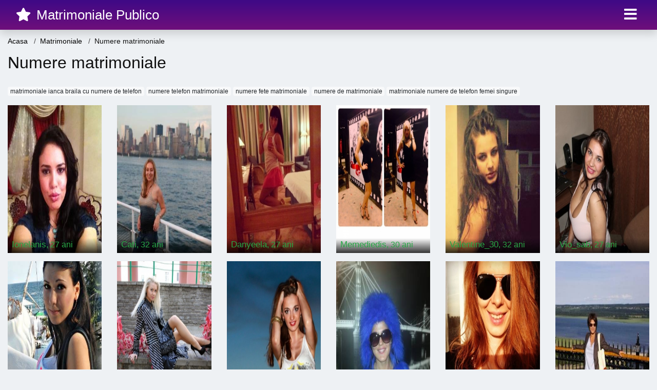

--- FILE ---
content_type: text/html; charset=UTF-8
request_url: https://matrimoniale.matrimonialepublico.com/numere-matrimoniale
body_size: 5258
content:
<!doctype html>
<html lang="ro">
<head>
<meta charset="utf-8">
<meta name="viewport" content="width=device-width, initial-scale=1, shrink-to-fit=no">

<title>Numere matrimoniale</title>


<link rel="dns-prefetch" href="//www.mediacx.com">
<link rel="dns-prefetch" href="//fonts.googleapis.com">
<link rel="dns-prefetch" href="//cdnjs.cloudflare.com">
<link rel="dns-prefetch" href="//cdn.jsdelivr.net">

<!--<link href="//fonts.googleapis.com/css2?family=Roboto:wght@300;400;600;700;800&display=swap" rel="stylesheet">-->

<link href="//cdnjs.cloudflare.com/ajax/libs/font-awesome/5.13.0/css/all.min.css" rel="stylesheet">

<style>
:root {
    --header-bg-color-from: #3E0986;
    --header-bg-color-to: #6F0F7B;
    --header-text-color: #FFF;
    --site-bg-color: #eef1f4;
    --site-text-color: #111111;
    --site-link-color: #f13656;
    --site-link-hover-color: #f13656;
    --site-theme-color: #f13656;
    --site-home-slider-bg-color: ;
    --home-newprofiles-bg-color: #ffffff;
    --site-home-icons-color: ;
    --profiles-btn-bg-color: #f13656;
    --profiles-btn-text-color: #ffffff;
}
.hi1 { background-image: url(/upload/matrimonialepublico.com/design/home/matrimoniale-intalniri-publi-24.jpg) !important;}
.hi2 { background-image: url(/upload/matrimonialepublico.com/design/home/matrimoniale-publi.jpg) !important;}
.hi3 { background-image: url(/upload/matrimonialepublico.com/design/home/matrimoniale-publitim.jpg) !important;}
.hi4 { background-image: url(/upload/matrimonialepublico.com/design/home/matrimoniale-romania.jpg) !important;}

</style>

<link href="/assets/css/prod/bootstrap.min.css?v=202204111456" rel="stylesheet">
<link href="/assets/css/prod/styles.css?v=202204111456" rel="stylesheet">

<link rel="canonical" href="https://matrimoniale.matrimonialepublico.com/numere-matrimoniale">
<link rel="shortcut icon" type="image/png" href="/static/images/favicon.ico">



<script src="/sixupush.sw.js?version=2.0.1"></script>


</head>
<body>


<div class="">

<header class="mainHeader small">
    
    <div class="position-relative">
        <div class="navbg bg-warning"></div>
        <nav class="navbar navbar-expand-lg navbar-dark shadow py-0">
            <div class="container-fluid">
                <a class="navbar-brand fs20 fs26-md" href="https://matrimonialepublico.com/">
                                        <i class="fas fa-star mr-1"></i>
                    <span class="">Matrimoniale Publico</span>
                                    </a>
                <button class="navbar-toggler" type="button" data-toggle="collapse" data-target="#navbarMain" aria-controls="navbarMain" aria-expanded="false" aria-label="Meniu"><span class="navbar-toggler-icon"></span></button>
                <div class="collapse navbar-collapse" id="navbarMain">
                    <ul class="navbar-nav ml-auto align-items-center">
                                                                        <li class="nav-item active dropdown">
                            <a class="nav-link dropdown-toggle_ fs28" href="" role="button" data-toggle="dropdown" aria-haspopup="true" aria-expanded="false">
                                <i class="fas fa-bars d-none d-md-inline-block"></i>
                            </a>
                            <div class="dropdown-menu dropdown-menu-right dropdown-multicol" style="z-index: 999 !important;">
                                <div class="dropdown-row">
                                                                                                                <!-- OLD -->
                                                                                                                                                                                <a class="dropdown-item" href="https://matrimonialepublico.com/matrimoniale/alba">Alba</a>
                                                                                            <a class="dropdown-item" href="https://matrimonialepublico.com/matrimoniale/arad">Arad</a>
                                                                                            <a class="dropdown-item" href="https://matrimonialepublico.com/matrimoniale/arges">Arges</a>
                                                                                            <a class="dropdown-item" href="https://matrimonialepublico.com/matrimoniale/bacau">Bacau</a>
                                                                                            <a class="dropdown-item" href="https://matrimonialepublico.com/matrimoniale/bihor">Bihor</a>
                                                                                            <a class="dropdown-item" href="https://matrimonialepublico.com/matrimoniale/bistrita-nasaud">Bistrita-Nasaud</a>
                                                                                            <a class="dropdown-item" href="https://matrimonialepublico.com/matrimoniale/botosani">Botosani</a>
                                                                                            <a class="dropdown-item" href="https://matrimonialepublico.com/matrimoniale/braila">Braila</a>
                                                                                            <a class="dropdown-item" href="https://matrimonialepublico.com/matrimoniale/brasov">Brasov</a>
                                                                                            <a class="dropdown-item" href="https://matrimonialepublico.com/matrimoniale/bucuresti">Bucuresti</a>
                                                                                            <a class="dropdown-item" href="https://matrimonialepublico.com/matrimoniale/buzau">Buzau</a>
                                                                                            <a class="dropdown-item" href="https://matrimonialepublico.com/matrimoniale/calarasi">Calarasi</a>
                                                                                            <a class="dropdown-item" href="https://matrimonialepublico.com/matrimoniale/caras-severin">Caras-Severin</a>
                                                                                            <a class="dropdown-item" href="https://matrimonialepublico.com/matrimoniale/cluj">Cluj</a>
                                                                                            <a class="dropdown-item" href="https://matrimonialepublico.com/matrimoniale/constanta">Constanta</a>
                                                                                            <a class="dropdown-item" href="https://matrimonialepublico.com/matrimoniale/covasna">Covasna</a>
                                                                                            <a class="dropdown-item" href="https://matrimonialepublico.com/matrimoniale/dambovita">Dambovita</a>
                                                                                            <a class="dropdown-item" href="https://matrimonialepublico.com/matrimoniale/dolj">Dolj</a>
                                                                                            <a class="dropdown-item" href="https://matrimonialepublico.com/matrimoniale/galati">Galati</a>
                                                                                            <a class="dropdown-item" href="https://matrimonialepublico.com/matrimoniale/giurgiu">Giurgiu</a>
                                                                                            <a class="dropdown-item" href="https://matrimonialepublico.com/matrimoniale/gorj">Gorj</a>
                                                                                            <a class="dropdown-item" href="https://matrimonialepublico.com/matrimoniale/harghita">Harghita</a>
                                                                                            <a class="dropdown-item" href="https://matrimonialepublico.com/matrimoniale/hunedoara">Hunedoara</a>
                                                                                            <a class="dropdown-item" href="https://matrimonialepublico.com/matrimoniale/ialomita">Ialomita</a>
                                                                                            <a class="dropdown-item" href="https://matrimonialepublico.com/matrimoniale/iasi">Iasi</a>
                                                                                            <a class="dropdown-item" href="https://matrimonialepublico.com/matrimoniale/ilfov">Ilfov</a>
                                                                                            <a class="dropdown-item" href="https://matrimonialepublico.com/matrimoniale/maramures">Maramures</a>
                                                                                            <a class="dropdown-item" href="https://matrimonialepublico.com/matrimoniale/mehedinti">Mehedinti</a>
                                                                                            <a class="dropdown-item" href="https://matrimonialepublico.com/matrimoniale/mures">Mures</a>
                                                                                            <a class="dropdown-item" href="https://matrimonialepublico.com/matrimoniale/neamt">Neamt</a>
                                                                                            <a class="dropdown-item" href="https://matrimonialepublico.com/matrimoniale/olt">Olt</a>
                                                                                            <a class="dropdown-item" href="https://matrimonialepublico.com/matrimoniale/prahova">Prahova</a>
                                                                                            <a class="dropdown-item" href="https://matrimonialepublico.com/matrimoniale/salaj">Salaj</a>
                                                                                            <a class="dropdown-item" href="https://matrimonialepublico.com/matrimoniale/satu-mare">Satu-Mare</a>
                                                                                            <a class="dropdown-item" href="https://matrimonialepublico.com/matrimoniale/sibiu">Sibiu</a>
                                                                                            <a class="dropdown-item" href="https://matrimonialepublico.com/matrimoniale/suceava">Suceava</a>
                                                                                            <a class="dropdown-item" href="https://matrimonialepublico.com/matrimoniale/teleorman">Teleorman</a>
                                                                                            <a class="dropdown-item" href="https://matrimonialepublico.com/matrimoniale/timis">Timis</a>
                                                                                            <a class="dropdown-item" href="https://matrimonialepublico.com/matrimoniale/tulcea">Tulcea</a>
                                                                                            <a class="dropdown-item" href="https://matrimonialepublico.com/matrimoniale/valcea">Valcea</a>
                                                                                            <a class="dropdown-item" href="https://matrimonialepublico.com/matrimoniale/vaslui">Vaslui</a>
                                                                                            <a class="dropdown-item" href="https://matrimonialepublico.com/matrimoniale/vrancea">Vrancea</a>
                                                                                                                                                                                                    <!-- MTMI -->
                                                                                    <div class="dropdown-divider"></div>
                                                                                                                            <a class="dropdown-item" href="https://cupidon.matrimonialepublico.com/">Cupidon</a>
                                                                                    <a class="dropdown-item" href="https://casatorie.matrimonialepublico.com/">Casatorie</a>
                                                                                    <a class="dropdown-item" href="https://gratuit.matrimonialepublico.com/">Gratuit</a>
                                                                                    <a class="dropdown-item" href="https://publi.matrimonialepublico.com/">Publi</a>
                                                                                    <a class="dropdown-item" href="https://videochat.matrimonialepublico.com/">Videochat</a>
                                                                                    <a class="dropdown-item" href="https://chat.matrimonialepublico.com/">Chat</a>
                                                                                    <a class="dropdown-item" href="https://femei-serioase.matrimonialepublico.com/">Femei Serioase</a>
                                                                                    <a class="dropdown-item" href="https://femei-singure.matrimonialepublico.com/">Femei Singure</a>
                                                                                    <a class="dropdown-item" href="https://doamne-mature.matrimonialepublico.com/">Doamne Mature</a>
                                                                                    <a class="dropdown-item" href="https://sex.matrimonialepublico.com/">Sex</a>
                                                                                    <a class="dropdown-item" href="https://sentimente.matrimonialepublico.com/">Sentimente</a>
                                                                                    <a class="dropdown-item" href="https://cuplari.matrimonialepublico.com/">Cuplari</a>
                                                                                    <a class="dropdown-item" href="https://placere.matrimonialepublico.com/">Placere</a>
                                                                                    <a class="dropdown-item" href="https://dating.matrimonialepublico.com/">Dating</a>
                                                                                    <a class="dropdown-item" href="https://relatii.matrimonialepublico.com/">Relatii</a>
                                                                                    <a class="dropdown-item" href="https://intalniri-online.matrimonialepublico.com/">Intalniri Online</a>
                                                                                    <a class="dropdown-item" href="https://matrimoniale.matrimonialepublico.com/">Matrimoniale</a>
                                                                                                            </div>
                            </div>
                        </li>
                                            </ul>
                </div>
            </div>
        </nav>
    </div>

    
    
</header>

<div class="container-fluid">


<ul class="breadcrumbs" itemscope="" itemtype="https://schema.org/BreadcrumbList">
    <li itemprop="itemListElement" itemscope="" itemtype="http://schema.org/ListItem">
        <a itemprop="item" href="https://matrimonialepublico.com/"><span itemprop="name">Acasa</span></a>
        <meta itemprop="position" content="1">
    </li>
            <li itemprop="itemListElement" itemscope="" itemtype="http://schema.org/ListItem">
            <a itemprop="item" href="https://matrimoniale.matrimonialepublico.com"> <span itemprop="name">Matrimoniale</span></a>
            <meta itemprop="position" content="2">
        </li>
        <li class="current">Numere matrimoniale</li>
    </ul>

<div class="d-flex py-4">
    <h1 class="fs24 fs32-md m-0">Numere matrimoniale</h1>
</div>




<div class="mb-3">
        <a href="https://matrimoniale.matrimonialepublico.com/matrimoniale-ianca-braila-cu-numere-de-telefon" class="badge badge-light font-weight-normal">matrimoniale ianca braila cu numere de telefon</a>
        <a href="https://matrimoniale.matrimonialepublico.com/numere-telefon-matrimoniale" class="badge badge-light font-weight-normal">numere telefon matrimoniale</a>
        <a href="https://matrimoniale.matrimonialepublico.com/numere-fete-matrimoniale" class="badge badge-light font-weight-normal">numere fete matrimoniale</a>
        <a href="https://matrimoniale.matrimonialepublico.com/numere-de-matrimoniale" class="badge badge-light font-weight-normal">numere de matrimoniale</a>
        <a href="https://matrimoniale.matrimonialepublico.com/matrimoniale-numere-de-telefon-femei-singure" class="badge badge-light font-weight-normal">matrimoniale numere de telefon femei singure</a>
        </div>

<div class="profilesList mb-4" data-base="https://matrimonialepublico.com">
    <div class="row">
                <div class="col-12 col-sm-6 col-md-2 col-lg-2 d-md-flex">
        <div class="profile2 d-flex flex-column minw100 mb-3 btnProfileSWS mcPointer" data-profile-id="3829" data-profile-name="Ionelanis" data-profile-age="27" data-profile-city="Covasna">
            <div class="image flex-shrink-0">
            <img data-original="https://www.mediacx.com/123matrimoniale/upload/thumbs/150-3493923_3829.jpg" alt="" class="lazyload img-fluid w-100" style="height: 288px;">
        </div>
        <div class="text text-success ">
            <div class="name fs15 fs17-md pl-2 mb-1">Ionelanis<span class="age fs16">, 27 ani</span></div>
                                                        </div>
            </div>
</div><div class="col-12 col-sm-6 col-md-2 col-lg-2 d-md-flex">
        <div class="profile2 d-flex flex-column minw100 mb-3 btnProfileSWS mcPointer" data-profile-id="2416" data-profile-name="Cati" data-profile-age="32" data-profile-city="Botosani">
            <div class="image flex-shrink-0">
            <img data-original="https://www.mediacx.com/123matrimoniale/upload/thumbs/150-9646925_2416.jpg" alt="" class="lazyload img-fluid w-100" style="height: 288px;">
        </div>
        <div class="text text-success ">
            <div class="name fs15 fs17-md pl-2 mb-1">Cati<span class="age fs16">, 32 ani</span></div>
                                                        </div>
            </div>
</div><div class="col-12 col-sm-6 col-md-2 col-lg-2 d-md-flex">
        <div class="profile2 d-flex flex-column minw100 mb-3 btnProfileSWS mcPointer" data-profile-id="9550" data-profile-name="Danyeela" data-profile-age="27" data-profile-city="Braila">
            <div class="image flex-shrink-0">
            <img data-original="https://www.mediacx.com/mezo/upload/thumbs/150-7195681_4550.jpg" alt="" class="lazyload img-fluid w-100" style="height: 288px;">
        </div>
        <div class="text text-success ">
            <div class="name fs15 fs17-md pl-2 mb-1">Danyeela<span class="age fs16">, 27 ani</span></div>
                                                        </div>
            </div>
</div><div class="col-12 col-sm-6 col-md-2 col-lg-2 d-md-flex">
        <div class="profile2 d-flex flex-column minw100 mb-3 btnProfileSWS mcPointer" data-profile-id="8585" data-profile-name="Memediedis" data-profile-age="30" data-profile-city="Bacau">
            <div class="image flex-shrink-0">
            <img data-original="https://www.mediacx.com/mezo/upload/thumbs/150-2150808_3585.jpg" alt="" class="lazyload img-fluid w-100" style="height: 288px;">
        </div>
        <div class="text text-success ">
            <div class="name fs15 fs17-md pl-2 mb-1">Memediedis<span class="age fs16">, 30 ani</span></div>
                                                        </div>
            </div>
</div><div class="col-12 col-sm-6 col-md-2 col-lg-2 d-md-flex">
        <div class="profile2 d-flex flex-column minw100 mb-3 btnProfileSWS mcPointer" data-profile-id="2433" data-profile-name="Valentine_30" data-profile-age="32" data-profile-city="Tulcea">
            <div class="image flex-shrink-0">
            <img data-original="https://www.mediacx.com/123matrimoniale/upload/thumbs/150-3539542_2433.jpg" alt="" class="lazyload img-fluid w-100" style="height: 288px;">
        </div>
        <div class="text text-success ">
            <div class="name fs15 fs17-md pl-2 mb-1">Valentine_30<span class="age fs16">, 32 ani</span></div>
                                                        </div>
            </div>
</div><div class="col-12 col-sm-6 col-md-2 col-lg-2 d-md-flex">
        <div class="profile2 d-flex flex-column minw100 mb-3 btnProfileSWS mcPointer" data-profile-id="6080" data-profile-name="Vio_sab" data-profile-age="27" data-profile-city="Botosani">
            <div class="image flex-shrink-0">
            <img data-original="https://www.mediacx.com/mezo/upload/thumbs/150-6333122_1080.jpg" alt="" class="lazyload img-fluid w-100" style="height: 288px;">
        </div>
        <div class="text text-success ">
            <div class="name fs15 fs17-md pl-2 mb-1">Vio_sab<span class="age fs16">, 27 ani</span></div>
                                                        </div>
            </div>
</div><div class="col-12 col-sm-6 col-md-2 col-lg-2 d-md-flex">
        <div class="profile2 d-flex flex-column minw100 mb-3 btnProfileSWS mcPointer" data-profile-id="2968" data-profile-name="M333" data-profile-age="34" data-profile-city="Bucuresti">
            <div class="image flex-shrink-0">
            <img data-original="https://www.mediacx.com/123matrimoniale/upload/thumbs/150-7837963_2968.jpg" alt="" class="lazyload img-fluid w-100" style="height: 288px;">
        </div>
        <div class="text text-success ">
            <div class="name fs15 fs17-md pl-2 mb-1">M333<span class="age fs16">, 34 ani</span></div>
                                                        </div>
            </div>
</div><div class="col-12 col-sm-6 col-md-2 col-lg-2 d-md-flex">
        <div class="profile2 d-flex flex-column minw100 mb-3 btnProfileSWS mcPointer" data-profile-id="5547" data-profile-name="Balenika" data-profile-age="30" data-profile-city="Giurgiu">
            <div class="image flex-shrink-0">
            <img data-original="https://www.mediacx.com/mezo/upload/thumbs/150-2859092_547.jpg" alt="" class="lazyload img-fluid w-100" style="height: 288px;">
        </div>
        <div class="text ">
            <div class="name fs15 fs17-md pl-2 mb-1">Balenika<span class="age fs16">, 30 ani</span></div>
                                                        </div>
            </div>
</div><div class="col-12 col-sm-6 col-md-2 col-lg-2 d-md-flex">
        <div class="profile2 d-flex flex-column minw100 mb-3 btnProfileSWS mcPointer" data-profile-id="6942" data-profile-name="Mariamirela" data-profile-age="26" data-profile-city="Suceava">
            <div class="image flex-shrink-0">
            <img data-original="https://www.mediacx.com/mezo/upload/thumbs/150-5614390_1942.jpg" alt="" class="lazyload img-fluid w-100" style="height: 288px;">
        </div>
        <div class="text ">
            <div class="name fs15 fs17-md pl-2 mb-1">Mariamirela<span class="age fs16">, 26 ani</span></div>
                                                        </div>
            </div>
</div><div class="col-12 col-sm-6 col-md-2 col-lg-2 d-md-flex">
        <div class="profile2 d-flex flex-column minw100 mb-3 btnProfileSWS mcPointer" data-profile-id="1463" data-profile-name="Ellagabriela" data-profile-age="29" data-profile-city="Braila">
            <div class="image flex-shrink-0">
            <img data-original="https://www.mediacx.com/123matrimoniale/upload/thumbs/150-2929681_1463.jpg" alt="" class="lazyload img-fluid w-100" style="height: 288px;">
        </div>
        <div class="text ">
            <div class="name fs15 fs17-md pl-2 mb-1">Ellagabriela<span class="age fs16">, 29 ani</span></div>
                                                        </div>
            </div>
</div><div class="col-12 col-sm-6 col-md-2 col-lg-2 d-md-flex">
        <div class="profile2 d-flex flex-column minw100 mb-3 btnProfileSWS mcPointer" data-profile-id="6042" data-profile-name="Simona1" data-profile-age="34" data-profile-city="Bucuresti">
            <div class="image flex-shrink-0">
            <img data-original="https://www.mediacx.com/mezo/upload/thumbs/150-2830008_1042.jpg" alt="" class="lazyload img-fluid w-100" style="height: 288px;">
        </div>
        <div class="text ">
            <div class="name fs15 fs17-md pl-2 mb-1">Simona1<span class="age fs16">, 34 ani</span></div>
                                                        </div>
            </div>
</div><div class="col-12 col-sm-6 col-md-2 col-lg-2 d-md-flex">
        <div class="profile2 d-flex flex-column minw100 mb-3 btnProfileSWS mcPointer" data-profile-id="1922" data-profile-name="Olimpia52" data-profile-age="28" data-profile-city="Bucuresti">
            <div class="image flex-shrink-0">
            <img data-original="https://www.mediacx.com/123matrimoniale/upload/thumbs/150-5138999_1922.jpg" alt="" class="lazyload img-fluid w-100" style="height: 288px;">
        </div>
        <div class="text ">
            <div class="name fs15 fs17-md pl-2 mb-1">Olimpia52<span class="age fs16">, 28 ani</span></div>
                                                        </div>
            </div>
</div>    </div>
</div>


<div class="profilesList mb-4" data-base="https://matrimonialepublico.com">
    <div class="row">
                <div class="col-12 col-sm-6 col-md-2 col-lg-2 d-md-flex">
        <div class="profile2 d-flex flex-column minw100 mb-3 btnProfileSWS mcPointer" data-profile-id="3124" data-profile-name="Ioana8976" data-profile-age="28" data-profile-city="Ilfov">
            <div class="image flex-shrink-0">
            <img data-original="https://www.mediacx.com/123matrimoniale/upload/thumbs/150-5090953_3124.jpg" alt="" class="lazyload img-fluid w-100" style="height: 288px;">
        </div>
        <div class="text ">
            <div class="name fs15 fs17-md pl-2 mb-1">Ioana8976<span class="age fs16">, 28 ani</span></div>
                                                        </div>
            </div>
</div><div class="col-12 col-sm-6 col-md-2 col-lg-2 d-md-flex">
        <div class="profile2 d-flex flex-column minw100 mb-3 btnProfileSWS mcPointer" data-profile-id="5168" data-profile-name="Laury" data-profile-age="32" data-profile-city="Dambovita">
            <div class="image flex-shrink-0">
            <img data-original="https://www.mediacx.com/mezo/upload/thumbs/150-9108150_168.jpg" alt="" class="lazyload img-fluid w-100" style="height: 288px;">
        </div>
        <div class="text ">
            <div class="name fs15 fs17-md pl-2 mb-1">Laury<span class="age fs16">, 32 ani</span></div>
                                                        </div>
            </div>
</div><div class="col-12 col-sm-6 col-md-2 col-lg-2 d-md-flex">
        <div class="profile2 d-flex flex-column minw100 mb-3 btnProfileSWS mcPointer" data-profile-id="7842" data-profile-name="Laram" data-profile-age="33" data-profile-city="Timis">
            <div class="image flex-shrink-0">
            <img data-original="https://www.mediacx.com/mezo/upload/thumbs/150-1722398_2842.jpg" alt="" class="lazyload img-fluid w-100" style="height: 288px;">
        </div>
        <div class="text ">
            <div class="name fs15 fs17-md pl-2 mb-1">Laram<span class="age fs16">, 33 ani</span></div>
                                                        </div>
            </div>
</div><div class="col-12 col-sm-6 col-md-2 col-lg-2 d-md-flex">
        <div class="profile2 d-flex flex-column minw100 mb-3 btnProfileSWS mcPointer" data-profile-id="8008" data-profile-name="Bia_ncka_universala" data-profile-age="30" data-profile-city="Cluj">
            <div class="image flex-shrink-0">
            <img data-original="https://www.mediacx.com/mezo/upload/thumbs/150-2790009_3008.jpg" alt="" class="lazyload img-fluid w-100" style="height: 288px;">
        </div>
        <div class="text ">
            <div class="name fs15 fs17-md pl-2 mb-1">Bia_ncka_universala<span class="age fs16">, 30 ani</span></div>
                                                        </div>
            </div>
</div><div class="col-12 col-sm-6 col-md-2 col-lg-2 d-md-flex">
        <div class="profile2 d-flex flex-column minw100 mb-3 btnProfileSWS mcPointer" data-profile-id="1498" data-profile-name="Princess_nr1" data-profile-age="30" data-profile-city="Bucuresti">
            <div class="image flex-shrink-0">
            <img data-original="https://www.mediacx.com/123matrimoniale/upload/thumbs/150-2751623_1498.jpg" alt="" class="lazyload img-fluid w-100" style="height: 288px;">
        </div>
        <div class="text ">
            <div class="name fs15 fs17-md pl-2 mb-1">Princess_nr1<span class="age fs16">, 30 ani</span></div>
                                                        </div>
            </div>
</div><div class="col-12 col-sm-6 col-md-2 col-lg-2 d-md-flex">
        <div class="profile2 d-flex flex-column minw100 mb-3 btnProfileSWS mcPointer" data-profile-id="409" data-profile-name="Cristinabogdan" data-profile-age="31" data-profile-city="Salaj">
            <div class="image flex-shrink-0">
            <img data-original="https://www.mediacx.com/123matrimoniale/upload/thumbs/150-8798900_409.jpg" alt="" class="lazyload img-fluid w-100" style="height: 288px;">
        </div>
        <div class="text ">
            <div class="name fs15 fs17-md pl-2 mb-1">Cristinabogdan<span class="age fs16">, 31 ani</span></div>
                                                        </div>
            </div>
</div><div class="col-12 col-sm-6 col-md-2 col-lg-2 d-md-flex">
        <div class="profile2 d-flex flex-column minw100 mb-3 btnProfileSWS mcPointer" data-profile-id="8204" data-profile-name="Eliza59" data-profile-age="27" data-profile-city="Giurgiu">
            <div class="image flex-shrink-0">
            <img data-original="https://www.mediacx.com/mezo/upload/thumbs/150-6586116_3204.jpg" alt="" class="lazyload img-fluid w-100" style="height: 288px;">
        </div>
        <div class="text ">
            <div class="name fs15 fs17-md pl-2 mb-1">Eliza59<span class="age fs16">, 27 ani</span></div>
                                                        </div>
            </div>
</div><div class="col-12 col-sm-6 col-md-2 col-lg-2 d-md-flex">
        <div class="profile2 d-flex flex-column minw100 mb-3 btnProfileSWS mcPointer" data-profile-id="3181" data-profile-name="Naponadia" data-profile-age="25" data-profile-city="Cluj">
            <div class="image flex-shrink-0">
            <img data-original="https://www.mediacx.com/123matrimoniale/upload/thumbs/150-3807742_3181.jpg" alt="" class="lazyload img-fluid w-100" style="height: 288px;">
        </div>
        <div class="text ">
            <div class="name fs15 fs17-md pl-2 mb-1">Naponadia<span class="age fs16">, 25 ani</span></div>
                                                        </div>
            </div>
</div><div class="col-12 col-sm-6 col-md-2 col-lg-2 d-md-flex">
        <div class="profile2 d-flex flex-column minw100 mb-3 btnProfileSWS mcPointer" data-profile-id="1594" data-profile-name="Edera_1" data-profile-age="30" data-profile-city="Bihor">
            <div class="image flex-shrink-0">
            <img data-original="https://www.mediacx.com/123matrimoniale/upload/thumbs/150-5045280_1594.jpg" alt="" class="lazyload img-fluid w-100" style="height: 288px;">
        </div>
        <div class="text ">
            <div class="name fs15 fs17-md pl-2 mb-1">Edera_1<span class="age fs16">, 30 ani</span></div>
                                                        </div>
            </div>
</div><div class="col-12 col-sm-6 col-md-2 col-lg-2 d-md-flex">
        <div class="profile2 d-flex flex-column minw100 mb-3 btnProfileSWS mcPointer" data-profile-id="3452" data-profile-name="Arpagic" data-profile-age="34" data-profile-city="Covasna">
            <div class="image flex-shrink-0">
            <img data-original="https://www.mediacx.com/123matrimoniale/upload/thumbs/150-7272008_3452.jpg" alt="" class="lazyload img-fluid w-100" style="height: 288px;">
        </div>
        <div class="text ">
            <div class="name fs15 fs17-md pl-2 mb-1">Arpagic<span class="age fs16">, 34 ani</span></div>
                                                        </div>
            </div>
</div><div class="col-12 col-sm-6 col-md-2 col-lg-2 d-md-flex">
        <div class="profile2 d-flex flex-column minw100 mb-3 btnProfileSWS mcPointer" data-profile-id="3843" data-profile-name="Roose" data-profile-age="28" data-profile-city="Neamt">
            <div class="image flex-shrink-0">
            <img data-original="https://www.mediacx.com/123matrimoniale/upload/thumbs/150-7484514_3843.jpg" alt="" class="lazyload img-fluid w-100" style="height: 288px;">
        </div>
        <div class="text ">
            <div class="name fs15 fs17-md pl-2 mb-1">Roose<span class="age fs16">, 28 ani</span></div>
                                                        </div>
            </div>
</div><div class="col-12 col-sm-6 col-md-2 col-lg-2 d-md-flex">
        <div class="profile2 d-flex flex-column minw100 mb-3 btnProfileSWS mcPointer" data-profile-id="2190" data-profile-name="Marina_b61" data-profile-age="27" data-profile-city="Valcea">
            <div class="image flex-shrink-0">
            <img data-original="https://www.mediacx.com/123matrimoniale/upload/thumbs/150-5242428_2190.jpg" alt="" class="lazyload img-fluid w-100" style="height: 288px;">
        </div>
        <div class="text ">
            <div class="name fs15 fs17-md pl-2 mb-1">Marina_b61<span class="age fs16">, 27 ani</span></div>
                                                        </div>
            </div>
</div>    </div>
</div>


<div class="profilesList mb-4" data-base="https://matrimonialepublico.com">
    <div class="row">
                <div class="col-12 col-sm-6 col-md-2 col-lg-2 d-md-flex">
        <div class="profile2 d-flex flex-column minw100 mb-3 btnProfileSWS mcPointer" data-profile-id="1573" data-profile-name="Dariaana" data-profile-age="27" data-profile-city="Bacau">
            <div class="image flex-shrink-0">
            <img data-original="https://www.mediacx.com/123matrimoniale/upload/thumbs/150-3164060_1573.jpg" alt="" class="lazyload img-fluid w-100" style="height: 288px;">
        </div>
        <div class="text ">
            <div class="name fs15 fs17-md pl-2 mb-1">Dariaana<span class="age fs16">, 27 ani</span></div>
                                                        </div>
            </div>
</div><div class="col-12 col-sm-6 col-md-2 col-lg-2 d-md-flex">
        <div class="profile2 d-flex flex-column minw100 mb-3 btnProfileSWS mcPointer" data-profile-id="3943" data-profile-name="Ro_k" data-profile-age="26" data-profile-city="Timis">
            <div class="image flex-shrink-0">
            <img data-original="https://www.mediacx.com/123matrimoniale/upload/thumbs/150-6715637_3943.jpg" alt="" class="lazyload img-fluid w-100" style="height: 288px;">
        </div>
        <div class="text ">
            <div class="name fs15 fs17-md pl-2 mb-1">Ro_k<span class="age fs16">, 26 ani</span></div>
                                                        </div>
            </div>
</div><div class="col-12 col-sm-6 col-md-2 col-lg-2 d-md-flex">
        <div class="profile2 d-flex flex-column minw100 mb-3 btnProfileSWS mcPointer" data-profile-id="596" data-profile-name="Dyana69" data-profile-age="25" data-profile-city="Salaj">
            <div class="image flex-shrink-0">
            <img data-original="https://www.mediacx.com/123matrimoniale/upload/thumbs/150-4772748_596.jpg" alt="" class="lazyload img-fluid w-100" style="height: 288px;">
        </div>
        <div class="text ">
            <div class="name fs15 fs17-md pl-2 mb-1">Dyana69<span class="age fs16">, 25 ani</span></div>
                                                        </div>
            </div>
</div><div class="col-12 col-sm-6 col-md-2 col-lg-2 d-md-flex">
        <div class="profile2 d-flex flex-column minw100 mb-3 btnProfileSWS mcPointer" data-profile-id="589" data-profile-name="Miha18" data-profile-age="31" data-profile-city="Bucuresti">
            <div class="image flex-shrink-0">
            <img data-original="https://www.mediacx.com/123matrimoniale/upload/thumbs/150-7844397_589.jpg" alt="" class="lazyload img-fluid w-100" style="height: 288px;">
        </div>
        <div class="text ">
            <div class="name fs15 fs17-md pl-2 mb-1">Miha18<span class="age fs16">, 31 ani</span></div>
                                                        </div>
            </div>
</div><div class="col-12 col-sm-6 col-md-2 col-lg-2 d-md-flex">
        <div class="profile2 d-flex flex-column minw100 mb-3 btnProfileSWS mcPointer" data-profile-id="8346" data-profile-name="Martinas_clarisa" data-profile-age="29" data-profile-city="Arges">
            <div class="image flex-shrink-0">
            <img data-original="https://www.mediacx.com/mezo/upload/thumbs/150-1093006_3346.jpg" alt="" class="lazyload img-fluid w-100" style="height: 288px;">
        </div>
        <div class="text ">
            <div class="name fs15 fs17-md pl-2 mb-1">Martinas_clarisa<span class="age fs16">, 29 ani</span></div>
                                                        </div>
            </div>
</div><div class="col-12 col-sm-6 col-md-2 col-lg-2 d-md-flex">
        <div class="profile2 d-flex flex-column minw100 mb-3 btnProfileSWS mcPointer" data-profile-id="6916" data-profile-name="Flamanzeanucornel1234" data-profile-age="35" data-profile-city="Alba">
            <div class="image flex-shrink-0">
            <img data-original="https://www.mediacx.com/mezo/upload/thumbs/150-7634432_1916.jpg" alt="" class="lazyload img-fluid w-100" style="height: 288px;">
        </div>
        <div class="text ">
            <div class="name fs15 fs17-md pl-2 mb-1">Flamanzeanucornel1234<span class="age fs16">, 35 ani</span></div>
                                                        </div>
            </div>
</div><div class="col-12 col-sm-6 col-md-2 col-lg-2 d-md-flex">
        <div class="profile2 d-flex flex-column minw100 mb-3 btnProfileSWS mcPointer" data-profile-id="2781" data-profile-name="Blackcat7" data-profile-age="35" data-profile-city="Ialomita">
            <div class="image flex-shrink-0">
            <img data-original="https://www.mediacx.com/123matrimoniale/upload/thumbs/150-9253592_2781.jpg" alt="" class="lazyload img-fluid w-100" style="height: 288px;">
        </div>
        <div class="text ">
            <div class="name fs15 fs17-md pl-2 mb-1">Blackcat7<span class="age fs16">, 35 ani</span></div>
                                                        </div>
            </div>
</div><div class="col-12 col-sm-6 col-md-2 col-lg-2 d-md-flex">
        <div class="profile2 d-flex flex-column minw100 mb-3 btnProfileSWS mcPointer" data-profile-id="1527" data-profile-name="Sandra123" data-profile-age="29" data-profile-city="Braila">
            <div class="image flex-shrink-0">
            <img data-original="https://www.mediacx.com/123matrimoniale/upload/thumbs/150-1594784_1527.jpg" alt="" class="lazyload img-fluid w-100" style="height: 288px;">
        </div>
        <div class="text ">
            <div class="name fs15 fs17-md pl-2 mb-1">Sandra123<span class="age fs16">, 29 ani</span></div>
                                                        </div>
            </div>
</div><div class="col-12 col-sm-6 col-md-2 col-lg-2 d-md-flex">
        <div class="profile2 d-flex flex-column minw100 mb-3 btnProfileSWS mcPointer" data-profile-id="2240" data-profile-name="Lgpb_1978" data-profile-age="31" data-profile-city="Valcea">
            <div class="image flex-shrink-0">
            <img data-original="https://www.mediacx.com/123matrimoniale/upload/thumbs/150-3227604_2240.jpg" alt="" class="lazyload img-fluid w-100" style="height: 288px;">
        </div>
        <div class="text ">
            <div class="name fs15 fs17-md pl-2 mb-1">Lgpb_1978<span class="age fs16">, 31 ani</span></div>
                                                        </div>
            </div>
</div><div class="col-12 col-sm-6 col-md-2 col-lg-2 d-md-flex">
        <div class="profile2 d-flex flex-column minw100 mb-3 btnProfileSWS mcPointer" data-profile-id="831" data-profile-name="Stefi37" data-profile-age="31" data-profile-city="Teleorman">
            <div class="image flex-shrink-0">
            <img data-original="https://www.mediacx.com/123matrimoniale/upload/thumbs/150-8525017_831.jpg" alt="" class="lazyload img-fluid w-100" style="height: 288px;">
        </div>
        <div class="text ">
            <div class="name fs15 fs17-md pl-2 mb-1">Stefi37<span class="age fs16">, 31 ani</span></div>
                                                        </div>
            </div>
</div><div class="col-12 col-sm-6 col-md-2 col-lg-2 d-md-flex">
        <div class="profile2 d-flex flex-column minw100 mb-3 btnProfileSWS mcPointer" data-profile-id="192" data-profile-name="Simona777" data-profile-age="28" data-profile-city="Alba">
            <div class="image flex-shrink-0">
            <img data-original="https://www.mediacx.com/123matrimoniale/upload/thumbs/150-5626733_192.jpg" alt="" class="lazyload img-fluid w-100" style="height: 288px;">
        </div>
        <div class="text ">
            <div class="name fs15 fs17-md pl-2 mb-1">Simona777<span class="age fs16">, 28 ani</span></div>
                                                        </div>
            </div>
</div><div class="col-12 col-sm-6 col-md-2 col-lg-2 d-md-flex">
        <div class="profile2 d-flex flex-column minw100 mb-3 btnProfileSWS mcPointer" data-profile-id="8172" data-profile-name="Melany" data-profile-age="26" data-profile-city="Constanta">
            <div class="image flex-shrink-0">
            <img data-original="https://www.mediacx.com/mezo/upload/thumbs/150-4790302_3172.jpg" alt="" class="lazyload img-fluid w-100" style="height: 288px;">
        </div>
        <div class="text ">
            <div class="name fs15 fs17-md pl-2 mb-1">Melany<span class="age fs16">, 26 ani</span></div>
                                                        </div>
            </div>
</div>    </div>
</div>




















<div class="mb-3">
        <a href="https://matrimoniale.matrimonialepublico.com/publi-24-matrimoniale-mures" class="badge badge-light font-weight-normal">publi 24 matrimoniale mures</a>
        <a href="https://matrimoniale.matrimonialepublico.com/matrimoniale-24-publitim" class="badge badge-light font-weight-normal">matrimoniale 24 publitim</a>
        <a href="https://matrimoniale.matrimonialepublico.com/matrimoniale-publi24-hunedoara" class="badge badge-light font-weight-normal">matrimoniale publi24 hunedoara</a>
        <a href="https://matrimoniale.matrimonialepublico.com/matrimoniale-bistrita-femei" class="badge badge-light font-weight-normal">matrimoniale bistrita femei</a>
        <a href="https://matrimoniale.matrimonialepublico.com/publi24-matrimoniale-ilfov" class="badge badge-light font-weight-normal">publi24 matrimoniale ilfov</a>
        <a href="https://matrimoniale.matrimonialepublico.com/matrimoniale-telefonic-galati" class="badge badge-light font-weight-normal">matrimoniale telefonic galati</a>
        <a href="https://matrimoniale.matrimonialepublico.com/matrimoniale-vn" class="badge badge-light font-weight-normal">matrimoniale vn</a>
        <a href="https://matrimoniale.matrimonialepublico.com/matrimoniale-sua-barbati" class="badge badge-light font-weight-normal">matrimoniale sua barbati</a>
        <a href="https://matrimoniale.matrimonialepublico.com/matrimoniale-slatina-jud-olt" class="badge badge-light font-weight-normal">matrimoniale slatina jud olt</a>
        <a href="https://matrimoniale.matrimonialepublico.com/matrimoniale-raid-ploiesti-femei" class="badge badge-light font-weight-normal">matrimoniale raid ploiesti femei</a>
    </div>





<div id="profileModalBox"></div>
<script>
var swsTemplate = 'sms:1550?body=MATRIMONIALEPUBLI {{NAME}} 004593889 - Cod acces pentru profil. Trimite acest mesaj pentru a intra in contact cu {{NAME}}, {{AGE}} ani din {{CITY}}';
</script>


</div>

<footer class="mainFooter fs13 py-3">
    <div class="container">
        <div class="text-center mb-3">
            <p class="mb-1"></p>
            <p class="mb-1"></p>
            <p class="mb-1"> </p>
            <p class="mb-1"></p>
        </div>
        <div class="d-md-flex align-items-end">
            <div class="mr-md-3">
                <div class="copyright text-center text-md-left pt-2 pt-md-0"><!-- Yandex.Metrika counter --> <script type="text/javascript" > (function(m,e,t,r,i,k,a){m[i]=m[i]||function(){(m[i].a=m[i].a||[]).push(arguments)}; m[i].l=1*new Date();k=e.createElement(t),a=e.getElementsByTagName(t)[0],k.async=1,k.src=r,a.parentNode.insertBefore(k,a)}) (window, document, "script", "https://mc.yandex.ru/metrika/tag.js", "ym"); ym(85689130, "init", { clickmap:true, trackLinks:true, accurateTrackBounce:true }); </script> <noscript><div><img src="https://mc.yandex.ru/watch/85689130" style="position:absolute; left:-9999px;" alt="" /></div></noscript> <!-- /Yandex.Metrika counter --></div>
            </div>
            <div class="text-center mx-md-auto pt-2 pt-md-0">
                <ul class="list-unstyled list-inline mb-0">
                    <li class="list-inline-item"><a href="" class="icon"><i class="fab fa-facebook"></i></a></li>
                    <li class="list-inline-item"><a href="" class="icon"><i class="fab fa-google-plus"></i></a></li>
                    <li class="list-inline-item"><a href="" class="icon"><i class="fab fa-twitter"></i></a></li>
                    <li class="list-inline-item"><a href="" class="icon"><i class="fab fa-instagram"></i></a></li>
                </ul>
            </div>
            <div class="ml-md-3">
                <div class="text-center text-md-right pt-2 pt-md-0">
                                        <ul class="list-unstyled list-inline mb-0">
                                                <li class="list-inline-item"><a href="https://matrimonialepublico.com/blog">Blog</a></li>
                                                                        <li class="list-inline-item"><a href="https://matrimonialepublico.com/politica-gdpr">Politica GDPR</a></li>
                                                <li class="list-inline-item"><a href="https://matrimonialepublico.com/termeni-si-conditii">Termeni si Conditii</a></li>
                                                                        <li class="list-inline-item">
                            <a href="https://matrimoniale.matrimonialepublico.com">
                                matrimonialepublico.com                            </a>
                        </li>
                                                                    </ul>
                                    </div>
            </div>
        </div>
    </div>
</footer>

</div>

<script src="//cdnjs.cloudflare.com/ajax/libs/jquery/3.5.1/jquery.min.js"></script>
<script src="//cdn.jsdelivr.net/npm/popper.js@1.16.1/dist/umd/popper.min.js"></script>
<script src="//cdn.jsdelivr.net/npm/bootstrap@4.6.0/dist/js/bootstrap.min.js"></script>
<script src="//cdnjs.cloudflare.com/ajax/libs/jquery.lazyload/1.9.1/jquery.lazyload.min.js"></script>
<script src="//cdnjs.cloudflare.com/ajax/libs/jquery-validate/1.19.1/jquery.validate.min.js"></script>
<script src="//cdnjs.cloudflare.com/ajax/libs/jquery-validate/1.19.1/localization/messages_ro.min.js"></script>
<script src="/assets/js/script.min.js?v=202204111456"></script>




<script defer src="https://static.cloudflareinsights.com/beacon.min.js/vcd15cbe7772f49c399c6a5babf22c1241717689176015" integrity="sha512-ZpsOmlRQV6y907TI0dKBHq9Md29nnaEIPlkf84rnaERnq6zvWvPUqr2ft8M1aS28oN72PdrCzSjY4U6VaAw1EQ==" data-cf-beacon='{"version":"2024.11.0","token":"78d6ecab7f7749c3b0fd535f2b0b5c55","r":1,"server_timing":{"name":{"cfCacheStatus":true,"cfEdge":true,"cfExtPri":true,"cfL4":true,"cfOrigin":true,"cfSpeedBrain":true},"location_startswith":null}}' crossorigin="anonymous"></script>
</body>
</html>
